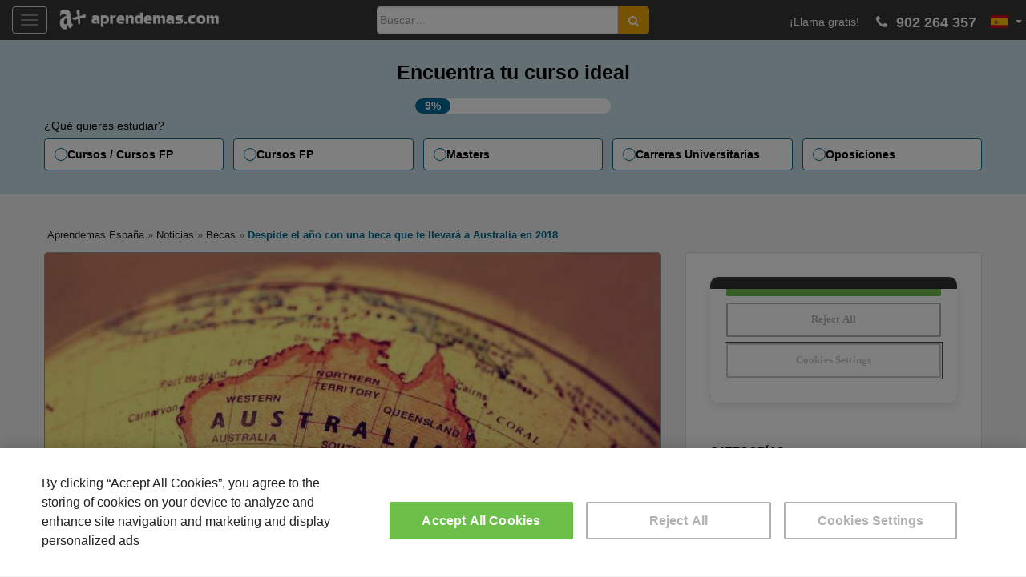

--- FILE ---
content_type: text/html; charset=UTF-8
request_url: https://www.aprendemas.com/es/blog/becas/despide-el-ano-con-una-beca-que-te-llevara-a-australia-en-2018-78257
body_size: 12044
content:
<!doctype html>
<!--[if !IE]>
        <html class="no-js non-ie" lang="es"> <![endif]-->
<!--[if IE 7 ]>
        <html class="no-js ie7" lang="es"> <![endif]-->
<!--[if IE 8 ]>
        <html class="no-js ie8" lang="es"> <![endif]-->
<!--[if IE 9 ]>
        <html class="no-js ie9" lang="es"> <![endif]-->
<!--[if gt IE 9]><!-->
<html class="no-js" lang="es"> <!--<![endif]-->
    <head>
        <meta charset="UTF-8">
        <meta name="viewport" content="width=device-width, initial-scale=1">
        <meta name="theme-color" content="">
        <link rel="profile" href="http://gmpg.org/xfn/11">
               
        <link rel="dns-prefetch" href="https://www.googletagmanager.com">
        <link rel="preconnect" href="https://www.googletagmanager.com" crossorigin />
        <link rel="dns-prefetch" href="https://connect.facebook.net">
        <link rel="preconnect" href="https://connect.facebook.net" crossorigin /> 
        <link rel="dns-prefetch" href="https://www.google-analytics.com">
        <link rel="preconnect" href="https://www.google-analytics.com" crossorigin />  
        <link rel="dns-prefetch" href="https://www.googleadservices.com">
        <link rel="preconnect" href="https://www.googleadservices.com" crossorigin /> 
        <link rel="dns-prefetch" href="https://cdn.cookielaw.org">
        <link rel="preconnect" href="https://cdn.cookielaw.org" crossorigin />
        
<meta name='robots' content='index, follow, max-image-preview:large, max-snippet:-1, max-video-preview:-1' />
	<style>img:is([sizes="auto" i], [sizes^="auto," i]) { contain-intrinsic-size: 3000px 1500px }</style>
	
	<!-- This site is optimized with the Yoast SEO plugin v24.7 - https://yoast.com/wordpress/plugins/seo/ -->
	<title>Becas para estudiar en Australia en 2018 Endeavour Monash Adelaide Newcastle</title>
	<meta name="description" content="La Universidad de Monash, la de Adelelaide, o la de Newcastle... En este momento hay cuatro programas de ayudas con plazo de solicitud disponible para estudiar en el país más grande de Oceanía." />
	<link rel="canonical" href="https://www.aprendemas.com/es/blog/becas/despide-el-ano-con-una-beca-que-te-llevara-a-australia-en-2018-78257" />
	<meta property="og:locale" content="es_ES" />
	<meta property="og:type" content="article" />
	<meta property="og:title" content="Becas para estudiar en Australia en 2018 Endeavour Monash Adelaide Newcastle" />
	<meta property="og:description" content="La Universidad de Monash, la de Adelelaide, o la de Newcastle... En este momento hay cuatro programas de ayudas con plazo de solicitud disponible para estudiar en el país más grande de Oceanía." />
	<meta property="og:url" content="https://www.aprendemas.com/es/blog/becas/despide-el-ano-con-una-beca-que-te-llevara-a-australia-en-2018-78257/" />
	<meta property="og:site_name" content="Blog Aprendemas.com España" />
	<meta property="article:published_time" content="2017-12-29T07:35:14+00:00" />
	<meta property="article:modified_time" content="2025-10-08T12:02:53+00:00" />
	<meta property="og:image" content="https://www.aprendemas.com/es/blog/images/2016/05/australia_becas.jpg" />
	<meta property="og:image:width" content="700" />
	<meta property="og:image:height" content="400" />
	<meta property="og:image:type" content="image/jpeg" />
	<meta name="author" content="Carolina Ferreiro" />
	<meta name="twitter:card" content="summary_large_image" />
	<meta name="twitter:label1" content="Escrito por" />
	<meta name="twitter:data1" content="Carolina Ferreiro" />
	<meta name="twitter:label2" content="Tiempo de lectura" />
	<meta name="twitter:data2" content="4 minutos" />
	<script type="application/ld+json" class="yoast-schema-graph">{"@context":"https://schema.org","@graph":[{"@type":"NewsArticle","@id":"https://www.aprendemas.com/es/blog/becas/despide-el-ano-con-una-beca-que-te-llevara-a-australia-en-2018-78257#article","isPartOf":{"@id":"https://www.aprendemas.com/es/blog/becas/despide-el-ano-con-una-beca-que-te-llevara-a-australia-en-2018-78257"},"author":{"name":"Carolina Ferreiro","@id":"https://www.aprendemas.com/es/blog/#/schema/person/4b65101c8d6347c1409b85f0fa855870"},"headline":"Despide el año con una beca que te llevará a Australia en 2018","datePublished":"2017-12-29T07:35:14+00:00","dateModified":"2025-10-08T12:02:53+00:00","mainEntityOfPage":{"@id":"https://www.aprendemas.com/es/blog/becas/despide-el-ano-con-una-beca-que-te-llevara-a-australia-en-2018-78257"},"wordCount":"746","commentCount":"0","publisher":{"@id":"https://www.aprendemas.com/es/blog/#organization"},"image":{"@id":"https://www.aprendemas.com/es/blog/becas/despide-el-ano-con-una-beca-que-te-llevara-a-australia-en-2018-78257#primaryimage"},"thumbnailUrl":"https://www.aprendemas.com/es/blog/images/2016/05/australia_becas.jpg","keywords":["Australia","becas","Endeavour","Monash","movilidad"],"articleSection":["Becas"],"inLanguage":"es","potentialAction":[{"@type":"CommentAction","name":"Comment","target":["https://www.aprendemas.com/es/blog/becas/despide-el-ano-con-una-beca-que-te-llevara-a-australia-en-2018-78257#respond"]}],"copyrightYear":"2017","copyrightHolder":{"@id":"https://www.aprendemas.com/es/blog/#organization"}},{"@type":"WebPage","@id":"https://www.aprendemas.com/es/blog/becas/despide-el-ano-con-una-beca-que-te-llevara-a-australia-en-2018-78257","url":"https://www.aprendemas.com/es/blog/becas/despide-el-ano-con-una-beca-que-te-llevara-a-australia-en-2018-78257","name":"Becas para estudiar en Australia en 2018 Endeavour Monash Adelaide Newcastle","isPartOf":{"@id":"https://www.aprendemas.com/es/blog/#website"},"primaryImageOfPage":{"@id":"https://www.aprendemas.com/es/blog/becas/despide-el-ano-con-una-beca-que-te-llevara-a-australia-en-2018-78257#primaryimage"},"image":{"@id":"https://www.aprendemas.com/es/blog/becas/despide-el-ano-con-una-beca-que-te-llevara-a-australia-en-2018-78257#primaryimage"},"thumbnailUrl":"https://www.aprendemas.com/es/blog/images/2016/05/australia_becas.jpg","datePublished":"2017-12-29T07:35:14+00:00","dateModified":"2025-10-08T12:02:53+00:00","description":"La Universidad de Monash, la de Adelelaide, o la de Newcastle... En este momento hay cuatro programas de ayudas con plazo de solicitud disponible para estudiar en el país más grande de Oceanía.","breadcrumb":{"@id":"https://www.aprendemas.com/es/blog/becas/despide-el-ano-con-una-beca-que-te-llevara-a-australia-en-2018-78257#breadcrumb"},"inLanguage":"es","potentialAction":[{"@type":"ReadAction","target":["https://www.aprendemas.com/es/blog/becas/despide-el-ano-con-una-beca-que-te-llevara-a-australia-en-2018-78257"]}]},{"@type":"ImageObject","inLanguage":"es","@id":"https://www.aprendemas.com/es/blog/becas/despide-el-ano-con-una-beca-que-te-llevara-a-australia-en-2018-78257#primaryimage","url":"https://www.aprendemas.com/es/blog/images/2016/05/australia_becas.jpg","contentUrl":"https://www.aprendemas.com/es/blog/images/2016/05/australia_becas.jpg","width":"700","height":"400","caption":"Despide el año con una beca que te llevará a Australia en 2018"},{"@type":"BreadcrumbList","@id":"https://www.aprendemas.com/es/blog/becas/despide-el-ano-con-una-beca-que-te-llevara-a-australia-en-2018-78257#breadcrumb","itemListElement":[{"@type":"ListItem","position":"1","name":"Aprendemas España","item":"https://www.aprendemas.com/es/"},{"@type":"ListItem","position":"2","name":"Noticias","item":"https://www.aprendemas.com/es/blog/"},{"@type":"ListItem","position":"3","name":"Becas","item":"https://www.aprendemas.com/es/blog/becas/"},{"@type":"ListItem","position":"4","name":"Despide el año con una beca que te llevará a Australia en 2018"}]},{"@type":"WebSite","@id":"https://www.aprendemas.com/es/blog/#website","url":"https://www.aprendemas.com/es/","name":"Aprendemas.com España","description":"Conoce toda la actualidad del sector educativo, la formación más buscada por las empresas, becas, prácticas y ofertas de empleo para tu futuro profesional","publisher":{"@id":"https://www.aprendemas.com/es/blog/#organization"},"potentialAction":{"@type":"SearchAction","target":"https://www.aprendemas.com/es/seeker/{search_term_string}/","query-input":"required name=search_term_string"},"inLanguage":"es"},{"@type":"Organization","@id":"https://www.aprendemas.com/es/blog/#organization","name":"Aprendemas","url":"https://www.aprendemas.com/","logo":{"@type":"ImageObject","@id":"https://www.aprendemas.com/#logo","inLanguage":"es","url":"https://static.aprendemas.com/images/logo_buscador.png","contentUrl":"https://static.aprendemas.com/images/logo_buscador.png","width":277,"height":56,"caption":"Aprendemas"},"image":{"@id":"https://www.aprendemas.com/#logo"},"address":{"@type":"PostalAddress","addressLocality":"Madrid","postalCode":"28050","streetAddress":"Avenida de Burgos 114"},"contactPoint":[{"@type":"ContactPoint","telephone":"+34 900 264 357","email":"contacta(at)aprendemas.com","contactType":"customer service"}],"sameAs":["https://www.facebook.com/aprendemas","https://twitter.com/Aprendemas","https://www.linkedin.com/company/aprendemas.com","https://www.youtube.com/user/cursosaprendemas","https://www.instagram.com/aprendemasoficial/","https://www.instagram.com/locosporlasbecas/","https://www.facebook.com/murodelosidiomas","https://www.facebook.com/hablemosdeempleo","https://www.facebook.com/locosporlasbecas"],"brand":["Aprendemas","A+"]},{"@type":"Person","@id":"https://www.aprendemas.com/es/blog/#/schema/person/4b65101c8d6347c1409b85f0fa855870","name":"Carolina Ferreiro","image":{"@type":"ImageObject","inLanguage":"es","@id":"https://www.aprendemas.com/es/blog/#/schema/person/image/","url":"https://secure.gravatar.com/avatar/fe63e91c51ec234b2541c9077ba35981?s=96&d=mm&r=g","contentUrl":"https://secure.gravatar.com/avatar/fe63e91c51ec234b2541c9077ba35981?s=96&d=mm&r=g","caption":"Carolina Ferreiro"},"description":"Licenciada en Periodismo y Máster en Relaciones Internacionales por la Universidad Complutense de Madrid. He trabajado en diversos medios de comunicación, empresas e instituciones, como ICEX España Exportación e Inversiones, Televisión Autonómica de Murcia o el Diario La Tribuna de Toledo. Actualmente trabajo como periodista freelance y dedico mi día a día a la creación de contenidos en Internet para agencias de marketing y publicidad.","url":"https://www.aprendemas.com/es/blog/author/cferreiro/"}]}</script>
	<!-- / Yoast SEO plugin. -->


<link rel="alternate" type="application/rss+xml" title="Blog Aprendemas.com España &raquo; Feed" href="https://www.aprendemas.com/es/blog/feed/" />
<link rel="alternate" type="application/rss+xml" title="Blog Aprendemas.com España &raquo; Feed de los comentarios" href="https://www.aprendemas.com/es/blog/comments/feed/" />
<link rel="alternate" type="application/rss+xml" title="Blog Aprendemas.com España &raquo; Comentario Despide el año con una beca que te llevará a Australia en 2018 del feed" href="https://www.aprendemas.com/es/blog/becas/despide-el-ano-con-una-beca-que-te-llevara-a-australia-en-2018-78257/feed/" />
<style id='classic-theme-styles-inline-css' type='text/css'>
/*! This file is auto-generated */
.wp-block-button__link{color:#fff;background-color:#32373c;border-radius:9999px;box-shadow:none;text-decoration:none;padding:calc(.667em + 2px) calc(1.333em + 2px);font-size:1.125em}.wp-block-file__button{background:#32373c;color:#fff;text-decoration:none}
</style>
<style id='global-styles-inline-css' type='text/css'>
:root{--wp--preset--aspect-ratio--square: 1;--wp--preset--aspect-ratio--4-3: 4/3;--wp--preset--aspect-ratio--3-4: 3/4;--wp--preset--aspect-ratio--3-2: 3/2;--wp--preset--aspect-ratio--2-3: 2/3;--wp--preset--aspect-ratio--16-9: 16/9;--wp--preset--aspect-ratio--9-16: 9/16;--wp--preset--color--black: #000000;--wp--preset--color--cyan-bluish-gray: #abb8c3;--wp--preset--color--white: #ffffff;--wp--preset--color--pale-pink: #f78da7;--wp--preset--color--vivid-red: #cf2e2e;--wp--preset--color--luminous-vivid-orange: #ff6900;--wp--preset--color--luminous-vivid-amber: #fcb900;--wp--preset--color--light-green-cyan: #7bdcb5;--wp--preset--color--vivid-green-cyan: #00d084;--wp--preset--color--pale-cyan-blue: #8ed1fc;--wp--preset--color--vivid-cyan-blue: #0693e3;--wp--preset--color--vivid-purple: #9b51e0;--wp--preset--gradient--vivid-cyan-blue-to-vivid-purple: linear-gradient(135deg,rgba(6,147,227,1) 0%,rgb(155,81,224) 100%);--wp--preset--gradient--light-green-cyan-to-vivid-green-cyan: linear-gradient(135deg,rgb(122,220,180) 0%,rgb(0,208,130) 100%);--wp--preset--gradient--luminous-vivid-amber-to-luminous-vivid-orange: linear-gradient(135deg,rgba(252,185,0,1) 0%,rgba(255,105,0,1) 100%);--wp--preset--gradient--luminous-vivid-orange-to-vivid-red: linear-gradient(135deg,rgba(255,105,0,1) 0%,rgb(207,46,46) 100%);--wp--preset--gradient--very-light-gray-to-cyan-bluish-gray: linear-gradient(135deg,rgb(238,238,238) 0%,rgb(169,184,195) 100%);--wp--preset--gradient--cool-to-warm-spectrum: linear-gradient(135deg,rgb(74,234,220) 0%,rgb(151,120,209) 20%,rgb(207,42,186) 40%,rgb(238,44,130) 60%,rgb(251,105,98) 80%,rgb(254,248,76) 100%);--wp--preset--gradient--blush-light-purple: linear-gradient(135deg,rgb(255,206,236) 0%,rgb(152,150,240) 100%);--wp--preset--gradient--blush-bordeaux: linear-gradient(135deg,rgb(254,205,165) 0%,rgb(254,45,45) 50%,rgb(107,0,62) 100%);--wp--preset--gradient--luminous-dusk: linear-gradient(135deg,rgb(255,203,112) 0%,rgb(199,81,192) 50%,rgb(65,88,208) 100%);--wp--preset--gradient--pale-ocean: linear-gradient(135deg,rgb(255,245,203) 0%,rgb(182,227,212) 50%,rgb(51,167,181) 100%);--wp--preset--gradient--electric-grass: linear-gradient(135deg,rgb(202,248,128) 0%,rgb(113,206,126) 100%);--wp--preset--gradient--midnight: linear-gradient(135deg,rgb(2,3,129) 0%,rgb(40,116,252) 100%);--wp--preset--font-size--small: 13px;--wp--preset--font-size--medium: 20px;--wp--preset--font-size--large: 36px;--wp--preset--font-size--x-large: 42px;--wp--preset--spacing--20: 0.44rem;--wp--preset--spacing--30: 0.67rem;--wp--preset--spacing--40: 1rem;--wp--preset--spacing--50: 1.5rem;--wp--preset--spacing--60: 2.25rem;--wp--preset--spacing--70: 3.38rem;--wp--preset--spacing--80: 5.06rem;--wp--preset--shadow--natural: 6px 6px 9px rgba(0, 0, 0, 0.2);--wp--preset--shadow--deep: 12px 12px 50px rgba(0, 0, 0, 0.4);--wp--preset--shadow--sharp: 6px 6px 0px rgba(0, 0, 0, 0.2);--wp--preset--shadow--outlined: 6px 6px 0px -3px rgba(255, 255, 255, 1), 6px 6px rgba(0, 0, 0, 1);--wp--preset--shadow--crisp: 6px 6px 0px rgba(0, 0, 0, 1);}:where(.is-layout-flex){gap: 0.5em;}:where(.is-layout-grid){gap: 0.5em;}body .is-layout-flex{display: flex;}.is-layout-flex{flex-wrap: wrap;align-items: center;}.is-layout-flex > :is(*, div){margin: 0;}body .is-layout-grid{display: grid;}.is-layout-grid > :is(*, div){margin: 0;}:where(.wp-block-columns.is-layout-flex){gap: 2em;}:where(.wp-block-columns.is-layout-grid){gap: 2em;}:where(.wp-block-post-template.is-layout-flex){gap: 1.25em;}:where(.wp-block-post-template.is-layout-grid){gap: 1.25em;}.has-black-color{color: var(--wp--preset--color--black) !important;}.has-cyan-bluish-gray-color{color: var(--wp--preset--color--cyan-bluish-gray) !important;}.has-white-color{color: var(--wp--preset--color--white) !important;}.has-pale-pink-color{color: var(--wp--preset--color--pale-pink) !important;}.has-vivid-red-color{color: var(--wp--preset--color--vivid-red) !important;}.has-luminous-vivid-orange-color{color: var(--wp--preset--color--luminous-vivid-orange) !important;}.has-luminous-vivid-amber-color{color: var(--wp--preset--color--luminous-vivid-amber) !important;}.has-light-green-cyan-color{color: var(--wp--preset--color--light-green-cyan) !important;}.has-vivid-green-cyan-color{color: var(--wp--preset--color--vivid-green-cyan) !important;}.has-pale-cyan-blue-color{color: var(--wp--preset--color--pale-cyan-blue) !important;}.has-vivid-cyan-blue-color{color: var(--wp--preset--color--vivid-cyan-blue) !important;}.has-vivid-purple-color{color: var(--wp--preset--color--vivid-purple) !important;}.has-black-background-color{background-color: var(--wp--preset--color--black) !important;}.has-cyan-bluish-gray-background-color{background-color: var(--wp--preset--color--cyan-bluish-gray) !important;}.has-white-background-color{background-color: var(--wp--preset--color--white) !important;}.has-pale-pink-background-color{background-color: var(--wp--preset--color--pale-pink) !important;}.has-vivid-red-background-color{background-color: var(--wp--preset--color--vivid-red) !important;}.has-luminous-vivid-orange-background-color{background-color: var(--wp--preset--color--luminous-vivid-orange) !important;}.has-luminous-vivid-amber-background-color{background-color: var(--wp--preset--color--luminous-vivid-amber) !important;}.has-light-green-cyan-background-color{background-color: var(--wp--preset--color--light-green-cyan) !important;}.has-vivid-green-cyan-background-color{background-color: var(--wp--preset--color--vivid-green-cyan) !important;}.has-pale-cyan-blue-background-color{background-color: var(--wp--preset--color--pale-cyan-blue) !important;}.has-vivid-cyan-blue-background-color{background-color: var(--wp--preset--color--vivid-cyan-blue) !important;}.has-vivid-purple-background-color{background-color: var(--wp--preset--color--vivid-purple) !important;}.has-black-border-color{border-color: var(--wp--preset--color--black) !important;}.has-cyan-bluish-gray-border-color{border-color: var(--wp--preset--color--cyan-bluish-gray) !important;}.has-white-border-color{border-color: var(--wp--preset--color--white) !important;}.has-pale-pink-border-color{border-color: var(--wp--preset--color--pale-pink) !important;}.has-vivid-red-border-color{border-color: var(--wp--preset--color--vivid-red) !important;}.has-luminous-vivid-orange-border-color{border-color: var(--wp--preset--color--luminous-vivid-orange) !important;}.has-luminous-vivid-amber-border-color{border-color: var(--wp--preset--color--luminous-vivid-amber) !important;}.has-light-green-cyan-border-color{border-color: var(--wp--preset--color--light-green-cyan) !important;}.has-vivid-green-cyan-border-color{border-color: var(--wp--preset--color--vivid-green-cyan) !important;}.has-pale-cyan-blue-border-color{border-color: var(--wp--preset--color--pale-cyan-blue) !important;}.has-vivid-cyan-blue-border-color{border-color: var(--wp--preset--color--vivid-cyan-blue) !important;}.has-vivid-purple-border-color{border-color: var(--wp--preset--color--vivid-purple) !important;}.has-vivid-cyan-blue-to-vivid-purple-gradient-background{background: var(--wp--preset--gradient--vivid-cyan-blue-to-vivid-purple) !important;}.has-light-green-cyan-to-vivid-green-cyan-gradient-background{background: var(--wp--preset--gradient--light-green-cyan-to-vivid-green-cyan) !important;}.has-luminous-vivid-amber-to-luminous-vivid-orange-gradient-background{background: var(--wp--preset--gradient--luminous-vivid-amber-to-luminous-vivid-orange) !important;}.has-luminous-vivid-orange-to-vivid-red-gradient-background{background: var(--wp--preset--gradient--luminous-vivid-orange-to-vivid-red) !important;}.has-very-light-gray-to-cyan-bluish-gray-gradient-background{background: var(--wp--preset--gradient--very-light-gray-to-cyan-bluish-gray) !important;}.has-cool-to-warm-spectrum-gradient-background{background: var(--wp--preset--gradient--cool-to-warm-spectrum) !important;}.has-blush-light-purple-gradient-background{background: var(--wp--preset--gradient--blush-light-purple) !important;}.has-blush-bordeaux-gradient-background{background: var(--wp--preset--gradient--blush-bordeaux) !important;}.has-luminous-dusk-gradient-background{background: var(--wp--preset--gradient--luminous-dusk) !important;}.has-pale-ocean-gradient-background{background: var(--wp--preset--gradient--pale-ocean) !important;}.has-electric-grass-gradient-background{background: var(--wp--preset--gradient--electric-grass) !important;}.has-midnight-gradient-background{background: var(--wp--preset--gradient--midnight) !important;}.has-small-font-size{font-size: var(--wp--preset--font-size--small) !important;}.has-medium-font-size{font-size: var(--wp--preset--font-size--medium) !important;}.has-large-font-size{font-size: var(--wp--preset--font-size--large) !important;}.has-x-large-font-size{font-size: var(--wp--preset--font-size--x-large) !important;}
:where(.wp-block-post-template.is-layout-flex){gap: 1.25em;}:where(.wp-block-post-template.is-layout-grid){gap: 1.25em;}
:where(.wp-block-columns.is-layout-flex){gap: 2em;}:where(.wp-block-columns.is-layout-grid){gap: 2em;}
:root :where(.wp-block-pullquote){font-size: 1.5em;line-height: 1.6;}
</style>
<link rel='stylesheet' id='sparkling-bootstrap-css-css' href='https://www.aprendemas.com/es/blog/wp-content/themes/sparkling/assets/css/bootstrap.css?ver=1.1' type='text/css' media='all' />
<link rel='stylesheet' id='sparkling-style-css-css' href='https://www.aprendemas.com/es/blog/wp-content/themes/sparkling/style.css?ver=1.1' type='text/css' media='all' />
<link rel='stylesheet' id='custom_css-css' href='https://www.aprendemas.com/es/blog/wp-content/themes/sparkling/assets/css/custom.css?ver=1.1' type='text/css' media='all' />
<link rel='stylesheet' id='explorav3-css-css' href='https://www.aprendemas.com/es/blog/wp-content/themes/sparkling/assets/css/explorav3.css?ver=6.7.2' type='text/css' media='all' />
<link rel='stylesheet' id='muexform-css-css' href='https://www.aprendemas.com/es/blog/wp-content/themes/sparkling/assets/css/explora-links-header.css?ver=6.7.2' type='text/css' media='all' />
<style type="text/css"></style><style type="text/css">.broken_link, a.broken_link {
	text-decoration: line-through;
}</style>		<style type="text/css">
				.navbar > .container .navbar-brand {
			color: #dadada;
		}
		</style>
	<link rel="amphtml" href="https://www.aprendemas.com/amp/es/blog/becas/despide-el-ano-con-una-beca-que-te-llevara-a-australia-en-2018-78257"><link rel="icon" href="https://www.aprendemas.com/es/blog/images/2021/04/cropped-favicon-32x32.png" sizes="32x32" />
<link rel="icon" href="https://www.aprendemas.com/es/blog/images/2021/04/cropped-favicon-192x192.png" sizes="192x192" />
<link rel="apple-touch-icon" href="https://www.aprendemas.com/es/blog/images/2021/04/cropped-favicon-180x180.png" />
<meta name="msapplication-TileImage" content="https://www.aprendemas.com/es/blog/images/2021/04/cropped-favicon-270x270.png" />
        <!-- Google Tag Manager -->
        <script>(function(w,d,s,l,i){w[l]=w[l]||[];w[l].push({'gtm.start':
        new Date().getTime(),event:'gtm.js'});var f=d.getElementsByTagName(s)[0],
        j=d.createElement(s),dl=l!='dataLayer'?'&l='+l:'';j.async=true;j.src=
        'https://www.googletagmanager.com/gtm.js?id='+i+dl;f.parentNode.insertBefore(j,f);
        })(window,document,'script','dataLayer','GTM-PVR8W2H');</script>
        <!-- End Google Tag Manager -->        
    </head>
    <body class="post-template-default single single-post postid-78257 single-format-standard group-blog">
    <!-- Google Tag Manager (noscript) -->
    <noscript><iframe src="https://www.googletagmanager.com/ns.html?id=GTM-PVR8W2H"
    height="0" width="0" style="display:none;visibility:hidden"></iframe></noscript>
    <!-- End Google Tag Manager (noscript) -->        
        <div id="page" class="hfeed site">
            <header id="masthead" class="site-header" role="banner">
                <nav class="navbar navbar-default
                                     " role="navigation">
                    <div class="container">
                        <div class="row">
                            <div class="site-navigation-inner col-sm-12">
                                <div class="navbar-header">
                                    <button type="button" class="btn navbar-toggle" data-toggle="collapse" data-target=".navbar-ex1-collapse">
                                        <span class="sr-only">Toggle navigation</span>
                                        <span class="icon-bar"></span>
                                        <span class="icon-bar"></span>
                                        <span class="icon-bar"></span>
                                    </button>
                                    <div id="logo">
                                                                                    <a href="https://www.aprendemas.com/es/"><img src="https://www.aprendemas.com/es/blog/images/2021/04/logo-amas-white-blog.png"  height="52" width="300" alt="Blog Aprendemas.com España"/></a>
                                                                                </div><!-- end of #logo -->
                                    <div class="wp-phone">
                                                                                <ul id="menu-principal-1" class="nav navbar-nav">
                                            <li class="wp-phone-item wp-phone-text">¡Llama gratis!</li>
                                            <li class="wp-phone-item wp-number"><i class="fa fa-phone fa-flip-horizontal" aria-hidden="true"></i> 902 264 357</li>
                                            <li class="menu-item menu-item-type-custom menu-item-object-custom menu-item-has-children menu-item-15 dropdown wp-flag">
                                                <img width="21" height="15" src="https://static.aprendemas.com/images/flags/4x3/es.svg" alt="es" loading="lazy"><span class="caret sparkling-dropdown"></span>
                                                <ul role="menu" class="dropdown-menu wp-language-selector" aria-haspopup="true">
                                                                                                        <li class="menu-item menu-item-type-custom menu-item-object-custom menu-item-53">
                                                        <a href="https://www.aprendemas.com/es/blog/" title="Versión España">
                                                            <img width="21" height="15" src="https://static.aprendemas.com/images/flags/4x3/es.svg" alt="es" loading="lazy"> España                                                        </a>
                                                    </li>                                                    
                                                                                                        <li class="menu-item menu-item-type-custom menu-item-object-custom menu-item-53">
                                                        <a href="https://www.aprendemas.com/mx/blog/" title="Versión México">
                                                            <img width="21" height="15" src="https://static.aprendemas.com/images/flags/4x3/mx.svg" alt="mx" loading="lazy"> México                                                        </a>
                                                    </li>                                                    
                                                                                                        <li class="menu-item menu-item-type-custom menu-item-object-custom menu-item-53">
                                                        <a href="https://www.aprendemas.com/co/blog/" title="Versión Colombia">
                                                            <img width="21" height="15" src="https://static.aprendemas.com/images/flags/4x3/co.svg" alt="co" loading="lazy"> Colombia                                                        </a>
                                                    </li>                                                    
                                                                                                    </ul>
                                            </li>

                                        </ul>
                                    </div>

<div class="search-header">

<form role="search" method="get" class="form-search" action="https://www.aprendemas.com/es/blog/">
  <div class="input-group">
	  <label class="screen-reader-text" for="s">Buscar:</label>
	<input type="text" class="form-control search-query" placeholder="Buscar&hellip;" value="" name="s" title="Buscar:" />
	<span class="input-group-btn">
	  <button title="Buscar" type="submit" class="btn btn-default" name="submit" id="searchsubmit" value="Buscar"><span class="glyphicon glyphicon-search"></span></button>
	</span>
  </div>
</form>
</div>
                                </div>
<div class="collapse navbar-collapse navbar-ex1-collapse"><ul id="menu-principal" class="nav navbar-nav"><li id="menu-item-94663" class="menu-item menu-item-type-custom menu-item-object-custom menu-item-94663"><a href="https://www.aprendemas.com/es/cursos/">Cursos</a></li>
<li id="menu-item-94664" class="menu-item menu-item-type-custom menu-item-object-custom menu-item-94664"><a href="https://www.aprendemas.com/es/masters/">Masters</a></li>
<li id="menu-item-94665" class="menu-item menu-item-type-custom menu-item-object-custom menu-item-94665"><a href="https://www.aprendemas.com/es/carreras-universitarias/">Carreras Universitarias</a></li>
<li id="menu-item-94666" class="menu-item menu-item-type-custom menu-item-object-custom menu-item-94666"><a href="https://www.aprendemas.com/es/oposiciones/">Oposiciones</a></li>
<li id="menu-item-94667" class="menu-item menu-item-type-custom menu-item-object-custom menu-item-94667"><a href="https://www.aprendemas.com/es/formacion-profesional/">Formación Profesional</a></li>
<li id="menu-item-94668" class="menu-item menu-item-type-custom menu-item-object-custom menu-item-94668"><a href="https://www.aprendemas.com/es/online/">Online</a></li>
<li id="menu-item-94669" class="menu-item menu-item-type-custom menu-item-object-custom menu-item-94669"><a href="https://www.aprendemas.com/es/a-distancia/">A distancia</a></li>
<li id="menu-item-94670" class="menu-item menu-item-type-custom menu-item-object-custom menu-item-has-children menu-item-94670 dropdown"><a href="https://www.aprendemas.com/es/provincias/">Provincias</a><span class="caret sparkling-dropdown"></span>
<ul role="menu" class=" dropdown-menu">
	<li id="menu-item-94671" class="menu-item menu-item-type-custom menu-item-object-custom menu-item-94671"><a href="https://www.aprendemas.com/es/madrid/">Madrid</a></li>
	<li id="menu-item-94672" class="menu-item menu-item-type-custom menu-item-object-custom menu-item-94672"><a href="https://www.aprendemas.com/es/barcelona/">Barcelona</a></li>
	<li id="menu-item-94673" class="menu-item menu-item-type-custom menu-item-object-custom menu-item-94673"><a href="https://www.aprendemas.com/es/valencia/">Valencia</a></li>
	<li id="menu-item-94674" class="menu-item menu-item-type-custom menu-item-object-custom menu-item-94674"><a href="https://www.aprendemas.com/es/malaga/">Málaga</a></li>
	<li id="menu-item-94675" class="menu-item menu-item-type-custom menu-item-object-custom menu-item-94675"><a href="https://www.aprendemas.com/es/vizcaya/">Vizcaya/Bizkaia</a></li>
	<li id="menu-item-94676" class="menu-item menu-item-type-custom menu-item-object-custom menu-item-94676"><a href="https://www.aprendemas.com/es/sevilla/">Sevilla</a></li>
	<li id="menu-item-94677" class="menu-item menu-item-type-custom menu-item-object-custom menu-item-94677"><a href="https://www.aprendemas.com/es/provincias/">Ver todas las provincias</a></li>
</ul>
</li>
<li id="menu-item-94678" class="menu-item menu-item-type-custom menu-item-object-custom menu-item-home menu-item-94678"><a href="https://www.aprendemas.com/es/blog/">Noticias</a></li>
</ul></div>                            </div>
                        </div>
                    </div>
                </nav><!-- .site-navigation -->
            </header><!-- #masthead -->
            <div id="content" class="site-content">
                <div class="top-section">
                                                        </div>

                <section id="muex-form" class="muex-form">
                    <div class="muex-grid">
                        <div class="inner">
                            <h2 class="muex-title">Encuentra tu curso ideal</h2>
                            <div class="muex-progress"><span class="muex-progress-current">
                                                                    9%
                                                                                            </span></div>
                        </div>
                        <h3 class="muex-options-label">¿Qué quieres estudiar?</h3>
                        <div class="muex-options">
                                                            <a rel="nofollow" href="/topcursos/?tipo=2" class="muex-option">Cursos / Cursos FP</a>
                                <a rel="nofollow" href="/topcursos/?tipo=5" class="muex-option">Cursos FP</a>
                                <a rel="nofollow" href="/topcursos/?tipo=1" class="muex-option">Masters</a>
                                <a rel="nofollow" href="/topcursos/?tipo=4" class="muex-option">Carreras Universitarias</a>
                                <a rel="nofollow" href="/topcursos/?tipo=3" class="muex-option">Oposiciones</a>
                                                                                                            </div>
                    </div>
                </section>

                <div class="container main-content-area">
                                        <div class="row side-pull-left">
                        <p id="breadcrumbs"><span><span><a href="https://www.aprendemas.com/es/">Aprendemas España</a></span> » <span><a href="https://www.aprendemas.com/es/blog/">Noticias</a></span> » <span><a href="https://www.aprendemas.com/es/blog/becas/">Becas</a></span> » <span class="breadcrumb_last" aria-current="page">Despide el año con una beca que te llevará a Australia en 2018</span></span></p>                        <div class="main-content-inner col-sm-12 col-md-8">
	<div id="primary" class="content-area">
		<main id="main" class="site-main" role="main">

		<article id="post-78257" class="post-78257 post type-post status-publish format-standard has-post-thumbnail hentry category-becas tag-australia tag-becas tag-endeavour tag-monash tag-movilidad">
	<img width="700" height="400" src="https://www.aprendemas.com/es/blog/images/2016/05/australia_becas.jpg" class="single-featured wp-post-image" alt="Despide el año con una beca que te llevará a Australia en 2018" decoding="async" fetchpriority="high" srcset="https://www.aprendemas.com/es/blog/images/2016/05/australia_becas.jpg 700w, https://www.aprendemas.com/es/blog/images/2016/05/australia_becas-300x171.jpg 300w" sizes="(max-width: 700px) 100vw, 700px" />	<div class="post-inner-content">
		<header class="entry-header page-header">
                        			<h1 class="entry-title ">Despide el año con una beca que te llevará a Australia en 2018</h1>
                        <div class="entry-summary-subtitle"><p>La Universidad de Monash, la de Adelelaide, o la de Newcastle&#8230; En este momento hay cuatro programas de ayudas con plazo de solicitud disponible para estudiar en el país más grande de Oceanía. </p>
</div>
			<div class="entry-meta">
				<span class="posted-on"><i class="fa fa-calendar-alt"></i> <time class="entry-date published" datetime="2017-12-29T08:35:14+01:00">29 de diciembre de 2017</time><time class="updated" datetime="2025-10-08T14:02:53+02:00">8 de octubre de 2025</time></span><span class="byline"> <i class="fa fa-user"></i> <span class="author vcard"><a class="url fn n" href="https://www.aprendemas.com/es/blog/author/cferreiro/">Carolina Ferreiro</a></span></span>
								<span class="cat-links"><i class="fa fa-folder-open"></i>
				 <a href="https://www.aprendemas.com/es/blog/becas/" rel="category tag">Becas</a>				</span>
								                                                        <p id="dev_share">
                            <a href="http://twitter.com/share?url=https%3A%2F%2Fwww.aprendemas.com%2Fes%2Fblog%2Fbecas%2Fdespide-el-ano-con-una-beca-que-te-llevara-a-australia-en-2018-78257&text=Despide el año con una beca que te llevará a Australia en 2018" rel="nofollow" title="Compartir en Twitter" target="_blank"><i class="share-btn fab fa-twitter-square"></i></a>
                            <a href="https://www.linkedin.com/shareArticle?mini=true&url=https%3A%2F%2Fwww.aprendemas.com%2Fes%2Fblog%2Fbecas%2Fdespide-el-ano-con-una-beca-que-te-llevara-a-australia-en-2018-78257&title=Despide el año con una beca que te llevará a Australia en 2018&summary=<p>La Universidad de Monash, la de Adelelaide, o la de Newcastle&#8230; En este momento hay cuatro programas de ayudas con plazo de solicitud disponible para estudiar en el país más grande de Oceanía. </p>
&source=Aprendemas.com" title="Compartir en LinkedIn" rel="nofollow" target="_blank"><i class="share-btn fab fa-linkedin"></i></a>                            
                            <div id="dev_fb_share" data-url="https://www.facebook.com/plugins/share_button.php?href=https%3A%2F%2Fwww.aprendemas.com%2Fes%2Fblog%2Fbecas%2Fdespide-el-ano-con-una-beca-que-te-llevara-a-australia-en-2018-78257&layout=button_count&size=small&mobile_iframe=true&width=159&height=20&appId" style="width:120px;height:20px;overflow:hidden"></div>
                            </p>                            
			</div><!-- .entry-meta -->
		</header><!-- .entry-header -->

		<div class="entry-content">
			<p>El año 2018 está a la vuelta de la esquina, y si entre tus propósitos de Año Nuevo está el poder marcharte al extranjero a través de una beca de estudios, <strong>no te pierdas estas cuatro convocatorias de becas con destino Australia. </strong></p>
<p><strong>Universidad de Monash</strong></p>
<p>Este programa de becas se abrió el pasado mes de octubre, y va destinado a estudiantes extranjeros que cuenten con un expediente académico brillante. En total, <span style="text-decoration: underline;"><strong>se han convocado 31 becas para cursar estudios de grado y postgrado</strong></span> en este prestigioso centro académico, que este año ha ocupado el puesto 74 en el Times Higher Education World University Rankings.</p>
<p>Cada una de las becas está dotada con una cuantía de<strong> hasta 50.000 dólares australianos</strong>, que son exactamente 33.179,86 euros, basándose en carreras y titulaciones de cinco años de duración. En total, 10.000 dólares australianos (6.635,97 euros) por cada curso que los alumnos disfruten de una de estas becas.</p>
<p>El plazo de envío de candidaturas estará abierto<strong> hasta el 15 de enero de 2018, </strong>para candidatos que vayan a disfrutar de una de estas becas a partir del primer semestre del próximo año 2019.</p>
<p><a href="https://eneb.es/" target="_blank" rel="noopener"><span style="text-decoration: underline; color: #ff6600;"><strong>&gt;&gt;¿Un MBA certificado por 249 euros? Como lo oyes. Más info aquí</strong></span></a></p>
<h4><strong>Universidad de Adelaida</strong></h4>
<p>Otra prestigiosa universidad australiana que convoca becas para el próximo año 2018 es la Universidad de Adelaida. En este caso, <span style="text-decoration: underline;"><strong>las ayudas van destinadas a estudiantes internacionales que deseen cursar estudios de postgrado</strong> </span>durante un periodo de dos años.</p>
<p>Todas las becas incluyen el pago de la matricula completa durante los dos años que dure el máster, o durante tres años, para estudiantes que cursen estudios de doctorado.</p>
<p>Eso sí, para poder optar a una de estas ayudas es en <strong>posesión de un título equivalente al australiano de primer grado</strong>, y además, se exige un <strong>buen nivel de inglés</strong>, y que la persona elegida sea nominada por un supervisor principal y decano ejecutivo.</p>
<p>Si estás interesado en estas becas, puedes enviar tu candidatura a través de la <span style="text-decoration: underline;"><strong>web de esta universidad</strong></span>, teniendo que completar los dos formularios de solicitud que se exigen en este proceso. <strong>El plazo de solicitud está permanentemente abierto. </strong></p>
<p><span style="text-decoration: underline; color: #ff6600;"><strong>&gt;&gt;Prepara tu estancia en Australia con un curso de INGLÉS NIVEL B2. Online. Sólo 52 horas</strong></span></p>
<h4><strong>Becas</strong> <strong>Endeavour</strong></h4>
<p>El Gobierno australiano convoca cada año <strong><span style="text-decoration: underline;">el programa de becas Endeavour</span>, </strong>destinado a estudiantes australianos que deseen estudiar o investigar en el extranjero, y también a estudiantes extranjeros que deseen estudiar o investigar en Australia.</p>
<p>Todas las becas comprenden <strong>un estipendio mensual de 3.000 dólares australianos (1.951 euros)</strong>, además de una asignación para instalación en Australia que podrá oscilar entre los 2.000 y los 4.000 dólares australianos (entre 1.300 y 2.600 euros), además de un subsidio de viaje de 3.000 dólares para cada estudiante becado (1.951 euros).</p>
<p>El plazo de solicitud para conseguir una beca en 2018 ya está cerrado, pero durante el próximo mes de abril se abrirá el plazo para conseguir una de estas becas de estudios de cara al curso 2018/2019.</p>
<h4><strong>Universidad de Newcastle</strong></h4>
<p>Aunque pueda parecerlo, estas becas no tienen como destino el Reino Unido, sino que van destinadas a cursar estudios de grado en <strong><span style="text-decoration: underline;">la Facultad de Ingeniería y Medio Ambiente del campus Callaghan de la Universidad de Newcastle</span>,</strong> una universidad pública australiana ubicada en Nueva Gales del Sur.</p>
<p>Se han convocado 100 becas para estudiantes internacionales, y cada una de las ayudas estará dotada con <strong>un total de 5.000 dólares australianos (3.253 euros</strong>) por cada año de estudio en esta universidad.</p>
<p>Para poder optar a una de estas ayudas es necesario demostrar un excelente nivel de inglés a través del TOEFL Certificate. Y también es necesario estar previamente inscrito en un programa de grado de la Facultad de Ingeniería y Medio Ambiente de esta universidad.</p>
<p>Si estás interesado en una de estas becas, debes enviar toda la documentación y el impreso de solicitud online, a través de la <span style="text-decoration: underline;"><strong>página web de la Universidad de Newcastle</strong></span>. De momento no hay fecha límite para la recepción de nuevas solicitudes, según recogen las bases de esta convocatoria.</p>
<p><span style="text-decoration: underline; color: #ff6600;"><strong>&gt;&gt;Si quieres mejorar tu inglés y acceder a una de estas becas, apúntate a este curso de Inglés General en Madrid </strong></span></p>
					</div><!-- .entry-content -->

		<footer class="entry-meta">

					  <!-- tags -->
		  <div class="tagcloud">

				<span>Australia</span> <span>becas</span> <span>Endeavour</span> <span>Monash</span> <span>movilidad</span> 
		  </div>
		  <!-- end tags -->
			
		</footer><!-- .entry-meta -->
	</div>

</article><!-- #post-## -->
                            <div id="fb-root"></div>
                            <div class="fb-comments" data-href="https://www.aprendemas.com/es/blog/becas/despide-el-ano-con-una-beca-que-te-llevara-a-australia-en-2018-78257" data-width="100%" data-numposts="5" data-colorscheme="light"></div>
                        
	<nav class="navigation post-navigation" aria-label="Entradas">
		<h2 class="screen-reader-text">Navegación de entradas</h2>
		<div class="nav-links"><div class="nav-previous"><a href="https://www.aprendemas.com/es/blog/idiomas-y-comunicacion/regalo-anticipado-de-reyes-magos-cursos-online-gratuitos-para-perder-el-miedo-a-hablar-en-publico-78285" rel="prev"><i class="fa fa-chevron-left"></i> <span class="post-title">Regalo anticipado de Reyes Magos: cursos online gratuitos para perder el miedo a hablar en público</span></a></div><div class="nav-next"><a href="https://www.aprendemas.com/es/blog/becas/ya-estan-aqui-las-becas-monbukagakusho-del-gobierno-de-japon-78280" rel="next"><span class="post-title">Ya están aquí las becas Monbukagakusho del Gobierno de Japón <i class="fa fa-chevron-right"></i></span></a></div></div>
	</nav>
		</main><!-- #main -->
	</div><!-- #primary -->

</div><!-- close .main-content-inner -->
<div id="secondary" class="widget-area col-sm-12 col-md-4" role="complementary">
	<div class="well">
				<aside id="custom_html-2" class="widget_text widget widget_custom_html"><div class="textwidget custom-html-widget"><div class="explora_container">
	<div id="explora_modal" class="explora_modal" style="display: block !important;">
		<div id="explora_modal-dialog">	
			<div id="explora_modal-content">
				<div id="explora_modal-header">
					<span id="close-modal" type="button" class="close close-modal hidden" aria-label="Close"><span>X</span></span>
				</div>			
				<div id="explora_modal-body">
				
				</div>
			</div>
		</div>
	</div>
</div>

<div class="widget-footer-button">
	<span class="dev-course-request-information">Encuentra aquí el curso que buscas</span>
</div> </div></aside><aside id="categories-2" class="widget widget_categories"><p class="widget-title">Categorías</p>
			<ul>
					<li class="cat-item cat-item-45"><a href="https://www.aprendemas.com/es/blog/becas/">Becas</a>
</li>
	<li class="cat-item cat-item-124"><a href="https://www.aprendemas.com/es/blog/empleo/">Empleo</a>
</li>
	<li class="cat-item cat-item-46"><a href="https://www.aprendemas.com/es/blog/idiomas-y-comunicacion/">Idiomas y Comunicación</a>
</li>
	<li class="cat-item cat-item-47"><a href="https://www.aprendemas.com/es/blog/mundo-educativo/">Mundo educativo</a>
</li>
	<li class="cat-item cat-item-44"><a href="https://www.aprendemas.com/es/blog/orientacion-academica/">Orientación académica</a>
</li>
			</ul>

			</aside><aside id="custom_html-3" class="widget_text widget widget_custom_html"><div class="textwidget custom-html-widget"><section class="row blog-list-aside-social">
    <div class="blog-list-aside-social-title">
        <p>¡SIGUE NUESTRAS PÁGINAS EN REDES!</p>
    </div>
    <div class="blog-list-aside-social-entries">
        <ul class="blog-list-aside-social-entries-list">
            <li>
                <a target="_blank" rel="nofollow" class="img_link_locosporlasbecas" href="https://www.facebook.com/locosporlasbecas/">
                    <img width="90" height="90" id="img_locosporlasbecas" class="img-social" alt="locosporlasbecas" src="https://graph.facebook.com/locosporlasbecas/picture?type=large" style="visibility: visible;">
                </a>
                <a target="_blank" rel="nofollow" href="https://www.facebook.com/locosporlasbecas/">
                    Locos por las becas
                </a>
                <hr class="siguenos-separador">
            </li>
            <li>
                <a target="_blank" rel="nofollow" class="img_link_hablemosdeempleo" href="https://www.facebook.com/hablemosdeempleo/">
                    <img width="90" height="90" id="img_hablemosdeempleo" class="img-social" alt="hablemosdeempleo" src="https://graph.facebook.com/hablemosdeempleo/picture?type=large" style="visibility: visible;">
                </a>
                <a target="_blank" rel="nofollow" href="https://www.facebook.com/hablemosdeempleo/">
                    Hablemos de empleo
                </a>
                <hr class="siguenos-separador">
            </li>
            <li>
                <a target="_blank" rel="nofollow" class="img_link_murodelosidiomas" href="https://www.facebook.com/murodelosidiomas/">
                    <img width="90" height="90" id="img_murodelosidiomas" class="img-social" alt="murodelosidiomas" src="https://graph.facebook.com/murodelosidiomas/picture?type=large" style="visibility: visible;">
                </a>
                <a target="_blank" rel="nofollow" href="https://www.facebook.com/murodelosidiomas/">
                    El muro de los idiomas
                </a>
                <hr class="siguenos-separador">
            </li>
        </ul>
    </div>
</section></div></aside><aside id="custom_html-4" class="widget_text widget widget_custom_html"><div class="textwidget custom-html-widget"><section class="row">
    <div class="blog-aside-banner">
        <div class="blog-aside-banner-title">
            <p>Locos por las Becas</p>
        </div>
        <div class="blog-aside-banner-content">
            <p>
                Becardo, nuestro apasionado por las becas, te espera en Facebook con todas las convocatorias. ¡Sigue su
                pista!
            </p>
            <a href="https://www.facebook.com/locosporlasbecas" title="Únete a Locos por las Becas" rel="nofollow" target="_blank">¡Únete a nuestra comunidad!</a>
        </div>
    </div>
</section></div></aside>	</div>
</div><!-- #secondary -->
		</div><!-- close .row -->
	</div><!-- close .container -->
</div><!-- close .site-content -->

	<div id="footer-area">
		<div class="container footer-inner">
			<div class="row">
				
	
	<div class="footer-widget-area">
				<div class="col-sm-4 footer-widget" role="complementary">
			<div id="custom_html-5" class="widget_text widget widget_custom_html"><p class="widgettitle">Síguenos en las redes</p><div class="textwidget custom-html-widget"><a href="https://www.facebook.com/aprendemas" rel="nofollow noopener" target="_blank" title="Aprendemas en Facebook"><i class="social-menu fab fa-facebook-square"></i></a>
<a href="https://twitter.com/Aprendemas" rel="nofollow noopener" target="_blank" title="Aprendemas en Twitter"><i class="social-menu fab fa-twitter-square"></i></a>
<a href="https://www.linkedin.com/company/aprendemas.com" rel="nofollow noopener" target="_blank" title="Aprendemas en LinkedIn"><i class="social-menu fab fa-linkedin"></i></a>
<a href="https://www.youtube.com/user/cursosaprendemas?sub_confirmation=1" rel="nofollow noopener" target="_blank"><i class="social-menu fab fa-youtube-square"></i></a>
<a href="https://www.instagram.com/aprendemasoficial/" rel="nofollow noopener" target="_blank" title="Aprendemas en Instagram"><i class="social-menu fab fa-instagram"></i></a></div></div>		</div><!-- .widget-area .first -->
		
				<div class="col-sm-4 footer-widget" role="complementary">
			<div id="custom_html-6" class="widget_text widget widget_custom_html"><p class="widgettitle">Otros grupos de interés</p><div class="textwidget custom-html-widget"><ul>
	<li><i class="footer-list-links far fa-circle"></i> <a href="https://www.facebook.com/murodelosidiomas" rel="nofollow noopener" target="_blank" title="Muro de los idiomas">Muro de los idiomas</a></li>
	<li><i class="footer-list-links far fa-circle"></i> <a href="https://www.facebook.com/hablemosdeempleo" rel="nofollow noopener" target="_blank" title="Hablemos de empleo">Hablemos de empleo</a></li>
	<li><i class="footer-list-links far fa-circle"></i> <a href="https://www.facebook.com/locosporlasbecas" rel="nofollow noopener" target="_blank" title="Locos por las becas">Locos por las becas</a></li>
</ul></div></div>		</div><!-- .widget-area .second -->
		
				<div class="col-sm-4 footer-widget" role="complementary">
			<div id="custom_html-7" class="widget_text widget widget_custom_html"><p class="widgettitle">Centros de formación</p><div class="textwidget custom-html-widget"><ul>
	<li><i class="footer-list-links far fa-circle"></i> <a href="https://www.aprendemas.com/es/centros/" title="Anuncia tus cursos en Aprendemas">Anunciar cursos</a></li>
</ul>
<br>
<p class="widgettitle">Usuarios</p>
<ul>
	<li><i class="footer-list-links far fa-circle"></i> <a href="https://www.aprendemas.com/es/legal/" rel="nofollow" title="Aviso legal">Aviso legal</a></li>
</ul></div></div>		</div><!-- .widget-area .third -->
			</div>
			</div>
		</div>

		<footer id="colophon" class="site-footer" role="contentinfo">
			<div class="site-info container">
				<div class="row">
										<nav role="navigation" class="col-md-6">
											</nav>
					<div class="copyright col-md-6">
						sparkling						© 2000 - 2021 Aprendemas.com - <a href="https://www.aprendemas.com/es/legal/" target="_blank" rel="nofollow noopener">Aviso Legal</a>					</div>
				</div>
			</div><!-- .site-info -->
			<div class="scroll-to-top"><i class="fa fa-angle-up"></i></div><!-- .scroll-to-top -->
		</footer><!-- #colophon -->
	</div>
</div><!-- #page -->

<script type="text/javascript" defer src="https://www.aprendemas.com/es/blog/wp-includes/js/jquery/jquery.min.js?ver=3.7.1" id="jquery-core-js"></script>
<script type="text/javascript" defer src="https://www.aprendemas.com/es/blog/wp-includes/js/jquery/jquery-migrate.min.js?ver=3.4.1" id="jquery-migrate-js"></script>
<script type="text/javascript" defer src="https://www.aprendemas.com/es/blog/wp-content/themes/sparkling/assets/js/vendor/bootstrap.min.js?ver=6.7.2" id="sparkling-bootstrapjs-js"></script>
<script type="text/javascript" defer src="https://www.aprendemas.com/es/blog/wp-content/themes/sparkling/assets/js/functions.js?ver=20180503" id="sparkling-functions-js"></script>
<script type="text/javascript" defer src="https://www.aprendemas.com/es/blog/wp-content/themes/sparkling/assets/js/image_link.js?ver=1" id="image_link-js"></script>
<script type="text/javascript" id="multiexplora-js-before">
/* <![CDATA[ */
var explora = explora || [];
            explora["country"] = "es";
            explora["iframe"] = "Muex2021_widget";
            explora["widget_container"] = "widgetMuex";
/* ]]> */
</script>
<script type="text/javascript" defer src="https://www.aprendemas.com/es/blog/wp-content/themes/sparkling/assets/js/multiexplora.js?ver=1" id="multiexplora-js"></script>
<script type="text/javascript" defer src="https://www.aprendemas.com/es/blog/wp-content/themes/sparkling/assets/js/fb_comments.js?ver=1" id="fb_comments-js"></script>
<script type="text/javascript" defer src="https://www.aprendemas.com/es/blog/wp-content/themes/sparkling/assets/js/fb_share.js?ver=1" id="fb_share-js"></script>

</body>
</html>

<!--
Performance optimized by W3 Total Cache. Learn more: https://www.boldgrid.com/w3-total-cache/

Almacenamiento en caché de páginas con Disk: Enhanced 

Served from: www.aprendemas.com @ 2026-01-19 17:27:40 by W3 Total Cache
-->

--- FILE ---
content_type: text/css
request_url: https://www.aprendemas.com/es/blog/wp-content/themes/sparkling/assets/css/explorav3.css?ver=6.7.2
body_size: 479
content:
.well aside:first-child {
    box-shadow: rgb(0 0 0 / 10%) 0px 4px 12px;
    border-radius: 10px
}

.explorav3 #explora_modal {
    max-height: 70vh;
    height: 70vh;
}

.explorav3 #explora_modal.modal {
    background-color: rgb(113 113 113 / 68%);
    width: 100%;
    padding: 10px;
    max-height: none;
    height: auto;
}

.explorav3 #explora_modal-dialog {
    height: 100%;
    margin: 0 auto;
    position: relative;
}

.explorav3 #explora_modal-content.modal-content {
    border-radius: 10px;
    height: 100%;
    overflow: hidden;
}

.explorav3 #exploraContainer {
    height: 100% !important;
}

@media (min-width: 768px) {
    .explorav3 #explora_modal.modal-dialog {
        width: 600px;
    }
}

@media (min-width: 1200px) {
    .explorav3 #explora_modal .modal-dialog {
        width:1100px;
    }
}

@media (min-width: 1400px) {
   .explorav3 #explora_modal .modal-dialog {
        width:1300px;
    }
}

.explorav3 #explora_modal-body {
    position: absolute;
    overflow-y: visible;
    top: 77px;
    left: 0;
    right: 0;
    bottom: 0;
}

.explorav3 #explora_modal-content .info {
    gap: 1rem;
    flex-wrap: wrap;
    background-color: #006a99;
    border-radius: 4px 4px 0 0;
    font-size: 1.2rem;
    line-height: 1.5rem;
    height: 77px;
    border-radius: 10px 10px 0 0;
    padding: 10px 35px;
    display: flex;
    align-content: center;
    justify-content: center;
    font-weight: bold;
    color: #fff;
    margin: 0;
    min-width: 15%;
    text-align: center;
    font-size: 19px;
    line-height: 24px
}

.explorav3.explora_container #close-modal {
    background-color: #006b94;
    margin: 0;
    padding: 10px;
    border-radius: 2px 2px 0 0;
    display: inline;
    visibility: visible;
    opacity: 1;
    position: absolute;
    right: 2px;
    top: 2px;
    outline: none;
    appearance: none;
    color: #006b94;
    background: #fff;
    border: 1px solid #006b94;
    font-weight: bold;
    cursor: pointer;
    padding: 6px 11px;
    border-radius: 16px;
    font-size: 16px;
    line-height: 18px
}